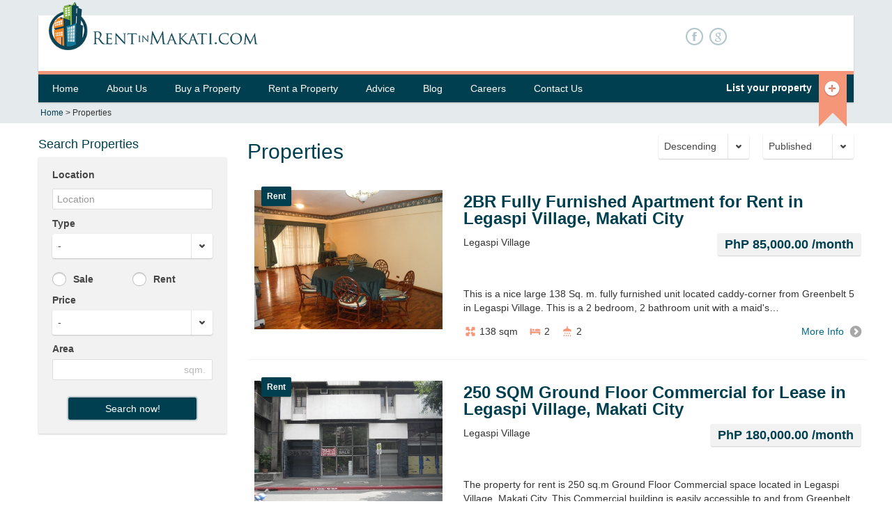

--- FILE ---
content_type: text/html
request_url: https://rentinmakati.com/search-properties/?type=apartment&for=rent&page=63&location=2492
body_size: 9435
content:
<!DOCTYPE html>
<!--[if IE 7]>
<html class="ie ie7" lang="en-US">
<![endif]-->
<!--[if IE 8]>
<html class="ie ie8" lang="en-US">
<![endif]-->
<!--[if !(IE 7) | !(IE 8)  ]><!-->

<html lang="en-US">
<!--<![endif]-->
<head>
    <meta charset="UTF-8">
    <meta name="viewport" content="width=device-width, initial-scale=1.0">
    <link rel="shortcut icon" href="https://rentinmakati.com/assets/img/favicon.ico" type="image/ico">

    <!--[if lt IE 9]>
    <script src="http://rentinmakati.com/assets/js/html5.js" type="text/javascript"></script>
    <![endif]-->
    
    <!-- Page Title 2-->
    <title>Makati Residential & Commercial Properties | RentInMakati.com</title>
    <meta name='robots' content="index,follow"/>
    <meta name="keywords" content="rent in makati, makati real estate, residential properties for rent, commercial properties for rent, makati apartments, makati condos, makati houses, makati office rentals" />
    <meta name="description" content="RentInMakati.com is the place to go when looking for Makati residential & commercial properties. We offer listings for condos, apartments, & office spaces." />
   
        <link rel='stylesheet' id='font-css' href="https://fonts.googleapis.com/css?family=Open+Sans%3A400%2C700%2C300&#038;subset=latin%2Clatin-ext&#038;ver=3.6" type='text/css' media='all' />
    <link rel='stylesheet' id='revolution-fullwidth' href="https://rentinmakati.com/assets/libraries/rs-plugin/css/fullwidth.css" type='text/css' media='all' />
    <link rel='stylesheet' id='revolution-settings' href="https://rentinmakati.com/assets/libraries/rs-plugin/css/settings.css" type='text/css' media='all' />
    <link rel='stylesheet' id='bootstrap-css' href="https://rentinmakati.com/assets/libraries/bootstrap/css/bootstrap.min.css" type='text/css' media='all' />
    <link rel='stylesheet' id='bootstrap-responsive-css' href="https://rentinmakati.com/assets/libraries/bootstrap/css/bootstrap-responsive.min.css" type='text/css' media='all' />
	<script>
	  (function(i,s,o,g,r,a,m){i['GoogleAnalyticsObject']=r;i[r]=i[r]||function(){
	  (i[r].q=i[r].q||[]).push(arguments)},i[r].l=1*new Date();a=s.createElement(o),
	  m=s.getElementsByTagName(o)[0];a.async=1;a.src=g;m.parentNode.insertBefore(a,m)
	  })(window,document,'script','//www.google-analytics.com/analytics.js','ga');
	
	  ga('create', 'UA-8749295-3', 'rentinmakati.com');
	  ga('send', 'pageview');
	</script>
	<meta name="google-site-verification" content="O_NVpqZTsMNShJQGZu-vd7VjCd640TAATCeSMVhoSdM" />

    <link rel='stylesheet' id='pictopro-normal-css' href="https://rentinmakati.com/assets/icons/pictopro-normal/style.css" type='text/css' media='all' />
    <link rel='stylesheet' id='justvector-web-font-css' href="https://rentinmakati.com/assets/icons/justvector-web-font/stylesheet.css" type='text/css' media='all' />
    <link rel='stylesheet' id='chosen-css' href="https://rentinmakati.com/assets/libraries/chosen/chosen.css" type='text/css' media='all' />
    <link rel='stylesheet' id='aviators-css' href="https://rentinmakati.com/assets/css/jquery.bxslider.css" type='text/css' media='all' />
    <link rel='stylesheet' id='properta-css' href="https://rentinmakati.com/assets/css/properta.css" type='text/css' media='all' />
    <link rel='stylesheet' id='custom-css' href="https://rentinmakati.com/assets/css/custom.css" type='text/css' media='all' />

    <script type='text/javascript' src="https://code.jquery.com/jquery-1.7.2.min.js"></script>
    <script type='text/javascript' src="https://rentinmakati.com/assets/js/aviators-settings.js"></script>
    <script type='text/javascript' src="https://rentinmakati.com/assets/libraries/chosen/chosen.jquery.min.js"></script>
    <script type='text/javascript' src="https://rentinmakati.com/assets/libraries/rs-plugin/js/jquery.themepunch.revolution.min.js"></script>
    <script type='text/javascript' src="https://rentinmakati.com/assets/libraries/rs-plugin/js/jquery.themepunch.plugins.min.js"></script>
    <script type='text/javascript' src="https://rentinmakati.com/assets/js/vendor/typeahead.bundle.js"></script> 
    
    <meta name="google-translate-customization" content="6940367229e4b406-9c84c7326fe3c931-g7df18c5fe5a695a0-23">
   
	<link rel='stylesheet' id='' href="https://rentinmakati.com/assets/css/style.css" type='text/css' media='all' />
</head>
<body class="inner page page-template">

	<noscript>
	<div style="display:inline;">
	<img height="1" width="1" style="border-style:none;" alt="" src="//www.googleadservices.com/pagead/conversion/984557975/?value=0&amp;label=MsUsCKGu-wYQl9O81QM&amp;guid=ON&amp;script=0"/>
	</div>
	</noscript>

<div class="top">
    <div class="container">
        <div class="top-inner inverted">
            <div class="header clearfix">
                <div class="branding pull-left">
                    <div class="logo">
                        <a href="https://rentinmakati.com/" title="Home">
                            <img src="https://rentinmakati.com/assets/img/rentinmakati.png" alt="Home">
                        </a>
                    </div>
                    <!-- /.logo -->                    
                </div>
                <div class="contact-top">                
                    <ul class="menu nav">
                    	
                    		<li class="first leaf facebook">
	                            <a href="https://www.facebook.com/pages/RentInMakaticom/140622669298034" class="facebook"><i>F</i></a>

	                        </li>
                    	
                    		<li class=" leaf google-plus">
	                            <a href="https://plus.google.com/115413999793630486620/about" class="google"><i>g</i></a>

	                        </li>
                    	                        
                    </ul>
                </div>
                <div class="user-area pull-right">
                    <div id="google_translate_element"></div>
                    <script type="text/javascript">
						function googleTranslateElementInit() {

						  new google.translate.TranslateElement({pageLanguage: 'en', layout: google.translate.TranslateElement.InlineLayout.SIMPLE}, 'google_translate_element');

						}

					</script>
					<script type="text/javascript" src="//translate.google.com/translate_a/element.js?cb=googleTranslateElementInit"></script>
                </div>

                <!-- /.user-area -->
            </div>
            <!-- /.header -->
            <div class="clearfix subheader">
            	<div class="pull-left">
	            	<div id="subheader-phone">
				       <!-- <p>Call us today <strong>+63-997-539-6318</strong></p>
-->&nbsp;
	                </div>
                </div>
            	
            	<div class="pull-right">
            		<div id="fb-recommend">
				        <!--<iframe src="http://www.facebook.com/plugins/like.php?href=http%3A%2F%2Fwww.facebook.com%2Fpages%2FRentInMakaticom%2F140622669298034&amp;layout=button_count&amp;show_faces=false&amp;width=260&amp;action=recommend&amp;colorscheme=light&amp;height=80" scrolling="no" frameborder="0" style="border:none; overflow:hidden; width:260px; height:80px;" allowTransparency="true"></iframe>-->
	                </div>
            		
                </div>
            </div>
            
<div class="navigation navbar clearfix">
    <div class="pull-left">
        <button type="button" class="btn btn-navbar" data-toggle="collapse" data-target=".nav-collapse">
            <span class="icon-bar"></span>
            <span class="icon-bar"></span>
            <span class="icon-bar"></span>
        </button>
        <div class="nav-collapse collapse">
            	<ul id="menu-main" class="nav"><li id="menu-item-4" class="menu-item menu-item-type-custom menu-item-object-custom menu-item-4"><a href="/">Home</a></li>
<li id="menu-item-5" class="menu-item menu-item-type-custom menu-item-object-custom menu-item-5"><a href="/about/">About Us</a></li>
<li id="menu-item-6" class="menu-item menu-item-type-custom menu-item-object-custom menu-item-has-children menu-item-6"><a href="/buy/">Buy a Property</a>
<ul  class="sub-menu">
	<li id="menu-item-8" class="menu-item menu-item-type-custom menu-item-object-custom menu-item-8"><a href="/buy_house/">House</a></li>
	<li id="menu-item-7" class="menu-item menu-item-type-custom menu-item-object-custom menu-item-7"><a href="/buy_apartment/">Apartment</a></li>
	<li id="menu-item-10" class="menu-item menu-item-type-custom menu-item-object-custom menu-item-10"><a href="/buy_office_space/">Office Space</a></li>
	<li id="menu-item-356" class="menu-item menu-item-type-custom menu-item-object-custom menu-item-356"><a href="/buy_commercial_space_retail/">Commercial Space</a></li>
</ul>
</li>
<li id="menu-item-11" class="menu-item menu-item-type-custom menu-item-object-custom menu-item-has-children menu-item-11"><a href="/rent/">Rent a Property</a>
<ul  class="sub-menu">
	<li id="menu-item-17" class="menu-item menu-item-type-custom menu-item-object-custom menu-item-17"><a href="/rent_house/">House</a></li>
	<li id="menu-item-18" class="menu-item menu-item-type-custom menu-item-object-custom menu-item-18"><a href="/rent_apartment/">Apartment</a></li>
	<li id="menu-item-20" class="menu-item menu-item-type-custom menu-item-object-custom menu-item-20"><a href="/rent_office_space/">Office Space</a></li>
	<li id="menu-item-357" class="menu-item menu-item-type-custom menu-item-object-custom menu-item-357"><a href="/rent_commercial_space_retail/">Commercial Spaces</a></li>
</ul>
</li>
<li id="menu-item-12" class="menu-item menu-item-type-custom menu-item-object-custom menu-item-12"><a href="/advice/">Advice</a></li>
<li id="menu-item-14" class="menu-item menu-item-type-custom menu-item-object-custom menu-item-14"><a href="/information/">Blog</a></li>
<li id="menu-item-15" class="menu-item menu-item-type-custom menu-item-object-custom menu-item-has-children menu-item-15"><a href="/careers/">Careers</a>
<ul  class="sub-menu">
	<li id="menu-item-21" class="menu-item menu-item-type-custom menu-item-object-custom menu-item-21"><a href="/apply-to-broker/">Apply to Broker</a></li>
	<li id="menu-item-22" class="menu-item menu-item-type-custom menu-item-object-custom menu-item-22"><a href="/business-development/">Business Development</a></li>
</ul>
</li>
<li id="menu-item-16" class="menu-item menu-item-type-custom menu-item-object-custom menu-item-has-children menu-item-16"><a href="/contact/">Contact Us</a>
<ul  class="sub-menu">
	<li id="menu-item-25" class="menu-item menu-item-type-custom menu-item-object-custom menu-item-25"><a href="/advertise/">Advertise with Us</a></li>
	<li id="menu-item-351" class="menu-item menu-item-type-custom menu-item-object-custom menu-item-351"><a href="/frustrated/">Frustrated?</a></li>
</ul>
</li>
</ul>            	
        </div>
    </div>
    <div class="pull-right">
        <div class="list-property">
            <a href="https://rentinmakati.com/property_managers/">List your property<div class="ribbon"><span class="icon icon-normal-circle-plus"></span></div>       </a>

        </div>

        <!-- /.list-property -->

    </div>

    <!-- /.pull-right -->



</div>




<div class="breadcrumb pull-left">


    <a title="back to homepage" href="https://rentinmakati.com/" class="home">Home</a> 
	
     

     &gt; Properties
</div>




<!-- /.breadcrumb -->

</div>

</div>

</div>



<div id="content" class="clearfix">

<div class="container">
<div class="row">

<div class="sidebar span3">
    <h2>Search Properties</h2>

	<div class="property-filter widget">
	    <div class="content">
	        			<form id="property-filter-form" method="get" action="https://rentinmakati.com/search-properties/">
	            <div class="location control-group">
	                <label class="control-label">
	                    Location
	                </label>
	
	                <div class="controls sidebar-wrap">
	                    <div class="sidebar-prefetch location">
                            <input type="text" value="" style="position: relative; z-index:1" placeholder="Location" class="typeahead">
		                    <input type="hidden" name="location" class="hidden location_id disableChosen" value="" />
                        </div>
	                </div>
	                <!-- /.controls -->
	            </div>
	            <!-- /.control-group -->
	
	            <div class="type control-group">
	                <label class="control-label">
	                    Type
	                </label>
	
	                <div class="controls">
	                    <select name="type">
	                        <option value="">-</option>
	                        <option  value="house">House</option>
	                        <option  value="apartment">Apartment</option>
							<option  value="commercial_space_retail">Commercial Space</option>
							<option  value="office">Office Space</option>
	                    </select>
	                </div>
	                <!-- /.controls -->
	            </div>
	            <!-- /.control-group -->
	
	
	            <div class="rent control-group">
	                <div class="controls">
	                    <label class="radio">
	                        <input name="for"  type="radio" value="buy"> Sale
	                    </label>
	                </div>
	                <!-- /.controls -->
	            </div>
	            <!-- /.control-group -->
	
	            <div class="sale control-group">
	                <div class="controls">
	                    <label class="radio">
	                    	<input name="for"  type="radio" value="rent"> Rent	                        
	                    </label>
	                </div>
	                <!-- /.controls -->
	            </div>
	            <!-- /.control-group -->
	
	            <div class="price control-group">
	                <label class="control-label">
	                    Price
	                </label>
	
	                <div class="controls">
	                    <select name="max_price">
	                        <option value="">-</option>
	                        <option  value="25000">below 25,000</option>
                            <option  value="50000">25,000-50,000</option>
                            <option  value="100000">50,000-100,000</option>
                            <option  value="200000">100,000-200,000</option>
                            <option  value="300000">200,000-300,000</option>
                            <option  value="400000">300,000-400,000</option>
                            <option  value="500000">400,000-500,000</option>
                            <option  value="1000000">500,000-1,000,000</option>
                            <option  value="5000000">1,000,000-5,000,000</option>
                            <option  value="10000000">5,000,000-10,000,000</option>
                            <option  value="20000000">10,000,000-20,000,000</option>
                            <option  value="50000000">20,000,000-50,000,000</option>
                            <option  value="100000000">50,000,000-100,000,000</option>
                            <option  value="200000000">100,000,000-200,000,000</option>
                            <option  value="999999999">above 200,000,000</option>
	                    </select>
	                </div>
	                <!-- /.controls -->
	            </div>
	            <!-- /.control-group -->
		
	            <div class="area-from control-group">
	                <label class="control-label">
	                    Area
	                </label>
	
	                <div class="controls">
	                    <input type="text" value="" name="area" />
	                    <span class="measure-type">sqm.</span>
	                </div>
	                <!-- /.controls -->
	            </div>
	            <!-- /.control-group -->
		           
	            <div class="form-actions">
	                <button class="btn btn-primary btn-large">Search now!</button>
	            </div>
	            <!-- /.form-actions -->
	        </form>
	        
<script> 
    	var myLocations = [{"id":"198","name":"Alabang City"},{"id":"268","name":"Alabang Hills, Alabang City"},{"id":"267","name":"Ayala Alabang, Alabang City"},{"id":"270","name":"Filinvest Corporate City, Alabang City"},{"id":"272","name":"Hillsborough, Alabang City"},{"id":"269","name":"Madrigal Business Park, Alabang City"},{"id":"271","name":"Northgate Cyber Zone, Alabang City"},{"id":"290","name":"las pinas"},{"id":"192","name":"Makati City"},{"id":"225","name":"Ayala Center, Makati City"},{"id":"286","name":"Bangkal, Makati City"},{"id":"237","name":"Bel- Air Village, Makati City"},{"id":"245","name":"Buendia Avenue, Makati City"},{"id":"229","name":"Century City, Makati City"},{"id":"226","name":"Circuit Makati, Makati City"},{"id":"236","name":"Dasmarinas Village, Makati City"},{"id":"242","name":"Ecology Village, Makati City"},{"id":"231","name":"Ecoville, Makati City"},{"id":"233","name":"Forbes Park, Makati City"},{"id":"244","name":"J.P. Rizal, Makati City"},{"id":"224","name":"Legaspi Village, Makati City"},{"id":"232","name":"Magallanes, Makati City"},{"id":"243","name":"Palm Village, Makati City"},{"id":"230","name":"Pio del Pilar, Makati City"},{"id":"227","name":"Poblacion, Makati City"},{"id":"234","name":"Polo Townhouses, Makati City"},{"id":"228","name":"Rockwell Center, Makati City"},{"id":"223","name":"Salcedo Village, Makati City"},{"id":"235","name":"San Antonio Village, Makati City"},{"id":"238","name":"San Lorenzo Village, Makati City"},{"id":"240","name":"San Miguel Village, Makati City"},{"id":"241","name":"Santiago Village, Makati City"},{"id":"239","name":"Urdaneta Village, Makati City"},{"id":"200","name":"Mandaluyong City"},{"id":"274","name":"Pioneer, Mandaluyong City"},{"id":"275","name":"Wack Wack, Mandaluyong City"},{"id":"201","name":"Manila"},{"id":"278","name":"Binondo, Manila"},{"id":"277","name":"Ermita, Manila"},{"id":"276","name":"Malate, Manila"},{"id":"197","name":"Paranaque City"},{"id":"264","name":"Better Living Subdivision, Paranaque City"},{"id":"263","name":"BF Homes, Paranaque City"},{"id":"266","name":"Bicutan, Paranaque City"},{"id":"262","name":"Merville, Paranaque City"},{"id":"265","name":"Sucat, Paranaque City"},{"id":"195","name":"Pasay City"},{"id":"256","name":"Aseana City, Pasay City"},{"id":"257","name":"Mall of Asia, Pasay City"},{"id":"194","name":"Pasig City"},{"id":"289","name":"Ortigas Center, Pasig City"},{"id":"193","name":"Quezon City"},{"id":"255","name":"Acropolis, Quezon City"},{"id":"248","name":"Araneta, Quezon City"},{"id":"252","name":"Corinthian Gardens, Quezon City"},{"id":"253","name":"Corinthian Hills, Quezon City"},{"id":"249","name":"Cubao, Quezon City"},{"id":"246","name":"Eastwood City, Quezon City"},{"id":"250","name":"Green Meadows, Quezon City"},{"id":"247","name":"UP Ayala, Quezon City"},{"id":"251","name":"Valle Verde, Quezon City"},{"id":"254","name":"White Plains, Quezon City"},{"id":"199","name":"San Juan City"},{"id":"273","name":"Greenhills, San Juan City"},{"id":"196","name":"Taguig City"},{"id":"259","name":"Acacia Estates, Taguig City"},{"id":"261","name":"Bonifacio Global City, Taguig City"},{"id":"258","name":"FTI, Taguig City"},{"id":"260","name":"McKinley Hill, Taguig City"}]; 
		var $jj = jQuery.noConflict();
 
		var substringMatcher = function(strs) {
      	  return function findMatches(q, cb) {
      	    var matches, substringRegex;        	 
      	    matches = [];        	 
      	    substrRegex = new RegExp(q, 'i');
      	 
      	    $jj.each(strs, function(i, str) { 
      	      if (substrRegex.test(str.name)) {
      	        matches.push({ value: str.name });
      	      }
      	    });
      	 
      	    cb(matches);
      	  };
      	};
		
		var typeaheadObj = $jj('.sidebar-prefetch .typeahead').typeahead({
      	  hint: true,
      	  highlight: true,
      	  minLength: 1
      	},
      	{ 
      	  name: 'locations',
      	  displayKey: 'value',
      	  source: substringMatcher(myLocations)
      	});
	   	 
		$jj(function($jj){ 
        	$jj('.sidebar-prefetch .typeahead').on('blur change', function(){        	
            	if(myLocations != null){  
	            	var locVal = $jj(this).val();
	        		var node = $jj.grep(myLocations, function(e){ return e.name == locVal; });
	        		        		
	        		if(node.length > 0 && node[0] != null){
	        			$jj('.sidebar-wrap .hidden.location_id').val(node[0].id); 
	        		} else {
	        			typeaheadObj.typeahead('val', '');
	            	}     		
            	} else { 
                	if(window.console){
						console.log('Location is empty!'); 
                	}
                }                
            });
        });  
 
		 
    </script>	        	    </div>
	    <!-- /.content -->
	</div><!-- /.property-filter -->    

<div>
<!-- /.content -->

</div></div>
<!-- /#sidebar -->

<div id="main" class="span9 property-listing">

<h1 class="page-header">Properties</h1>

<div class="clearfix">
    <script type="text/javascript">
        jQuery(document).ready(function ($) {
            $('select[name=filter_sort_by]').change(function () {
                $('form.form-sort').submit();
            });

            $('select[name=filter_order]').change(function () {
                $('form.form-sort').submit();
            });


        });


    </script>

    <div class="properties-rows" style="padding-bottom:20px;">
        <div class="filter-wrapper">
            <div class="filter pull-right">
                <form method="get" id="sort-form" class="form-sort form-horizontal pull-right">
					<input type="hidden" name="page" value="76" />				
					
                    <div class="control-group pull-right">
                        <div class="controls">
                            <select class="onChangeSubmitForm" name="by" id="inputSortBy">
                                <option value="id">Published</option>
                                <option  value="price">Price</option>
                            </select>
                        </div>
                    </div>

                    <div class="control-group pull-right">
                        <div class="controls">
                            <select id="inputOrder" name="sort" class="chosen onChangeSubmitForm">
                                <option value="DESC">Descending</option>
                                <option  value="ASC">Ascending</option>
                            </select>
                        </div><!-- /.controls -->
                    </div><!-- /.control-group -->
                </form>
            <!-- /.filter -->
        	</div>
    	</div>
    <!-- /.properties-rows -->        
		<div style="clear:both;"></div>
	</div>


<div class="properties-rows">
	<div class="row">
        
		<div class="property span9">
		    <div class="row">
		        <div class="span3 prop-list-item-thumb">
		            <div class="image">
		                <div class="content">
		                    <a class="thumb-wrap" href="https://rentinmakati.com/rent_apartment/2br_in_legaspi_village-2987.html?page=76">
		                        <img width="270" height="203" src="http://media.rentinmakati.com/photos/2987/13633357050.jpg" class="thumbnail-image">
		                    </a>
		                </div>
		                <!-- /.content -->
		            </div>
		            <!-- /.image -->
		            <div class="rent-sale">Rent</div>
		        </div>
		
		        <div class="body span6">
		            <div class="title-price row">
		                <div class="title span6">
		                    <h2><a href="https://rentinmakati.com/rent_apartment/2br_in_legaspi_village-2987.html?page=76">2BR Fully Furnished Apartment for Rent in Legaspi Village, Makati City</a></h2>
		                </div>
		                <!-- /.title -->
		
		                <div class="price"> 
		                    	                                PhP 85,000.00																			<span class='rate'>/month</span>
										
										                </div>
		                <!-- /.price -->
		                
		                <div class="location">Legaspi Village</div>
		            	<!-- /.location -->
		            </div>
		            <!-- /.title -->
				
		            <div class="body">
		                This is a nice large 138 Sq. m. fully furnished unit located caddy-corner from Greenbelt 5 in Legaspi Village. This is a 2 bedroom, 2 bathroom unit with a maid's&hellip;		            </div>
		            <!-- /.body -->
		
		            <div class="property-info clearfix">
		            			                <div class="area">
		                    <i class="icon icon-normal-cursor-scale-up"></i>
		                     138 sqm		                </div>
		                <!-- /.area -->
		                		
												<div class="bedrooms">
							<i class="icon icon-normal-bed"></i> 2						</div>
						<!-- /.bedrooms -->
								
		                						<div class="bathrooms">
							<i class="icon icon-normal-shower"></i> 2						</div>
						<!-- /.bathrooms -->
										
		                <div class="more-info">
		                    <a href="https://rentinmakati.com/rent_apartment/2br_in_legaspi_village-2987.html">More Info<i class="icon icon-normal-right-arrow-circle"></i></a>
		                </div>
		            </div>
		            <!-- /.info -->
		        </div>
		        <!-- /.body -->
		    </div>
		    <!-- /.row -->
		</div>
		<!-- /.property -->
		
        
		<div class="property span9">
		    <div class="row">
		        <div class="span3 prop-list-item-thumb">
		            <div class="image">
		                <div class="content">
		                    <a class="thumb-wrap" href="https://rentinmakati.com/rent_commercial_space_retail/in_legaspi_village-2988.html?page=76">
		                        <img width="270" height="203" src="http://media.rentinmakati.com/photos/2988/13633373120.jpg" class="thumbnail-image">
		                    </a>
		                </div>
		                <!-- /.content -->
		            </div>
		            <!-- /.image -->
		            <div class="rent-sale">Rent</div>
		        </div>
		
		        <div class="body span6">
		            <div class="title-price row">
		                <div class="title span6">
		                    <h2><a href="https://rentinmakati.com/rent_commercial_space_retail/in_legaspi_village-2988.html?page=76">250 SQM Ground Floor Commercial for Lease in Legaspi Village, Makati City</a></h2>
		                </div>
		                <!-- /.title -->
		
		                <div class="price"> 
		                    	                                PhP 180,000.00																			<span class='rate'>/month</span>
										
										                </div>
		                <!-- /.price -->
		                
		                <div class="location">Legaspi Village</div>
		            	<!-- /.location -->
		            </div>
		            <!-- /.title -->
				
		            <div class="body">
		                The property for rent is 250 sq.m Ground Floor Commercial space located in Legaspi Village, Makati City. This Commercial building is easily accessible to and from Greenbelt Mall. This is&hellip;		            </div>
		            <!-- /.body -->
		
		            <div class="property-info clearfix">
		            			                <div class="area">
		                    <i class="icon icon-normal-cursor-scale-up"></i>
		                     250 sqm		                </div>
		                <!-- /.area -->
		                		
								
		                				
		                <div class="more-info">
		                    <a href="https://rentinmakati.com/rent_commercial_space_retail/in_legaspi_village-2988.html">More Info<i class="icon icon-normal-right-arrow-circle"></i></a>
		                </div>
		            </div>
		            <!-- /.info -->
		        </div>
		        <!-- /.body -->
		    </div>
		    <!-- /.row -->
		</div>
		<!-- /.property -->
		
        
		<div class="property span9">
		    <div class="row">
		        <div class="span3 prop-list-item-thumb">
		            <div class="image">
		                <div class="content">
		                    <a class="thumb-wrap" href="https://rentinmakati.com/buy_apartment/3br_in_greenhills-2989.html?page=76">
		                        <img width="270" height="203" src="http://media.rentinmakati.com/photos/2989/13637578890.jpg" class="thumbnail-image">
		                    </a>
		                </div>
		                <!-- /.content -->
		            </div>
		            <!-- /.image -->
		            <div class="rent-sale">Sale</div>
		        </div>
		
		        <div class="body span6">
		            <div class="title-price row">
		                <div class="title span6">
		                    <h2><a href="https://rentinmakati.com/buy_apartment/3br_in_greenhills-2989.html?page=76">3BR Semi Furnished Apartment for Sale in Greenhills, San Juan</a></h2>
		                </div>
		                <!-- /.title -->
		
		                <div class="price"> 
		                    	                                PhP 11,000,000.00										
										                </div>
		                <!-- /.price -->
		                
		                <div class="location">Greenhills</div>
		            	<!-- /.location -->
		            </div>
		            <!-- /.title -->
				
		            <div class="body">
		                The unit for sale is a 157 sq.m semi-furnished 3 bedrooms 4 full bathrooms 1 parking slot 13.75 sqm dirty laundry room and maids quarters which can be transformed into&hellip;		            </div>
		            <!-- /.body -->
		
		            <div class="property-info clearfix">
		            			                <div class="area">
		                    <i class="icon icon-normal-cursor-scale-up"></i>
		                     157 sqm		                </div>
		                <!-- /.area -->
		                		
												<div class="bedrooms">
							<i class="icon icon-normal-bed"></i> 4						</div>
						<!-- /.bedrooms -->
								
		                						<div class="bathrooms">
							<i class="icon icon-normal-shower"></i> 4						</div>
						<!-- /.bathrooms -->
										
		                <div class="more-info">
		                    <a href="https://rentinmakati.com/buy_apartment/3br_in_greenhills-2989.html">More Info<i class="icon icon-normal-right-arrow-circle"></i></a>
		                </div>
		            </div>
		            <!-- /.info -->
		        </div>
		        <!-- /.body -->
		    </div>
		    <!-- /.row -->
		</div>
		<!-- /.property -->
		
        
		<div class="property span9">
		    <div class="row">
		        <div class="span3 prop-list-item-thumb">
		            <div class="image">
		                <div class="content">
		                    <a class="thumb-wrap" href="https://rentinmakati.com/rent_house/4br_in_forbes_park-2992.html?page=76">
		                        <img width="270" height="203" src="http://media.rentinmakati.com/photos/2992/13637625070.jpg" class="thumbnail-image">
		                    </a>
		                </div>
		                <!-- /.content -->
		            </div>
		            <!-- /.image -->
		            <div class="rent-sale">Rent</div>
		        </div>
		
		        <div class="body span6">
		            <div class="title-price row">
		                <div class="title span6">
		                    <h2><a href="https://rentinmakati.com/rent_house/4br_in_forbes_park-2992.html?page=76">4BR Two Storey House For Rent in North Forbes, Makati City</a></h2>
		                </div>
		                <!-- /.title -->
		
		                <div class="price"> 
		                    	                                PhP 450,000.00																			<span class='rate'>/month</span>
										
										                </div>
		                <!-- /.price -->
		                
		                <div class="location">Forbes Park</div>
		            	<!-- /.location -->
		            </div>
		            <!-- /.title -->
				
		            <div class="body">
		                The property for rent is a two-storey house 4 bedroom and 4 bathroom with swimming pool.		            </div>
		            <!-- /.body -->
		
		            <div class="property-info clearfix">
		            			                <div class="area">
		                    <i class="icon icon-normal-cursor-scale-up"></i>
		                     650 sqm		                </div>
		                <!-- /.area -->
		                		
												<div class="bedrooms">
							<i class="icon icon-normal-bed"></i> 4						</div>
						<!-- /.bedrooms -->
								
		                						<div class="bathrooms">
							<i class="icon icon-normal-shower"></i> 4						</div>
						<!-- /.bathrooms -->
										
		                <div class="more-info">
		                    <a href="https://rentinmakati.com/rent_house/4br_in_forbes_park-2992.html">More Info<i class="icon icon-normal-right-arrow-circle"></i></a>
		                </div>
		            </div>
		            <!-- /.info -->
		        </div>
		        <!-- /.body -->
		    </div>
		    <!-- /.row -->
		</div>
		<!-- /.property -->
		
        
		<div class="property span9">
		    <div class="row">
		        <div class="span3 prop-list-item-thumb">
		            <div class="image">
		                <div class="content">
		                    <a class="thumb-wrap" href="https://rentinmakati.com/rent_apartment/1br_in_bonifacio_global_city-2993.html?page=76">
		                        <img width="270" height="203" src="http://media.rentinmakati.com/photos/2993/13637685390.jpg" class="thumbnail-image">
		                    </a>
		                </div>
		                <!-- /.content -->
		            </div>
		            <!-- /.image -->
		            <div class="rent-sale">Rent</div>
		        </div>
		
		        <div class="body span6">
		            <div class="title-price row">
		                <div class="title span6">
		                    <h2><a href="https://rentinmakati.com/rent_apartment/1br_in_bonifacio_global_city-2993.html?page=76">1BR Fully Furnished Apartment for Rent in Bonifacio Global City, Taguig</a></h2>
		                </div>
		                <!-- /.title -->
		
		                <div class="price"> 
		                    	                                PhP 60,000.00																			<span class='rate'>/month</span>
										
										                </div>
		                <!-- /.price -->
		                
		                <div class="location">Bonifacio Global City</div>
		            	<!-- /.location -->
		            </div>
		            <!-- /.title -->
				
		            <div class="body">
		                This property is located in Bonifacio Global City, the emerging business district of the future, assures unparalleled access to world-class health and educational institutions, and top financial and commercial centers,&hellip;		            </div>
		            <!-- /.body -->
		
		            <div class="property-info clearfix">
		            			                <div class="area">
		                    <i class="icon icon-normal-cursor-scale-up"></i>
		                     54 sqm		                </div>
		                <!-- /.area -->
		                		
												<div class="bedrooms">
							<i class="icon icon-normal-bed"></i> 1						</div>
						<!-- /.bedrooms -->
								
		                						<div class="bathrooms">
							<i class="icon icon-normal-shower"></i> 1						</div>
						<!-- /.bathrooms -->
										
		                <div class="more-info">
		                    <a href="https://rentinmakati.com/rent_apartment/1br_in_bonifacio_global_city-2993.html">More Info<i class="icon icon-normal-right-arrow-circle"></i></a>
		                </div>
		            </div>
		            <!-- /.info -->
		        </div>
		        <!-- /.body -->
		    </div>
		    <!-- /.row -->
		</div>
		<!-- /.property -->
		
        
		<div class="property span9">
		    <div class="row">
		        <div class="span3 prop-list-item-thumb">
		            <div class="image">
		                <div class="content">
		                    <a class="thumb-wrap" href="https://rentinmakati.com/rent_apartment/1br_in_bonifacio_global_city-2994.html?page=76">
		                        <img width="270" height="203" src="http://media.rentinmakati.com/photos/2994/13637689380.jpg" class="thumbnail-image">
		                    </a>
		                </div>
		                <!-- /.content -->
		            </div>
		            <!-- /.image -->
		            <div class="rent-sale">Rent</div>
		        </div>
		
		        <div class="body span6">
		            <div class="title-price row">
		                <div class="title span6">
		                    <h2><a href="https://rentinmakati.com/rent_apartment/1br_in_bonifacio_global_city-2994.html?page=76">1BR Fully Furnished Apartment for Rent in Bonifacio Global City, Taguig</a></h2>
		                </div>
		                <!-- /.title -->
		
		                <div class="price"> 
		                    	                                PhP 75,000.00																			<span class='rate'>/month</span>
										
										                </div>
		                <!-- /.price -->
		                
		                <div class="location">Bonifacio Global City</div>
		            	<!-- /.location -->
		            </div>
		            <!-- /.title -->
				
		            <div class="body">
		                This property is located in Bonifacio Global City, the emerging business district of the future, assures unparalleled access to world-class health and educational institutions, and top financial and commercial centers,&hellip;		            </div>
		            <!-- /.body -->
		
		            <div class="property-info clearfix">
		            			                <div class="area">
		                    <i class="icon icon-normal-cursor-scale-up"></i>
		                     52 sqm		                </div>
		                <!-- /.area -->
		                		
												<div class="bedrooms">
							<i class="icon icon-normal-bed"></i> 1						</div>
						<!-- /.bedrooms -->
								
		                						<div class="bathrooms">
							<i class="icon icon-normal-shower"></i> 1						</div>
						<!-- /.bathrooms -->
										
		                <div class="more-info">
		                    <a href="https://rentinmakati.com/rent_apartment/1br_in_bonifacio_global_city-2994.html">More Info<i class="icon icon-normal-right-arrow-circle"></i></a>
		                </div>
		            </div>
		            <!-- /.info -->
		        </div>
		        <!-- /.body -->
		    </div>
		    <!-- /.row -->
		</div>
		<!-- /.property -->
		
        
		<div class="property span9">
		    <div class="row">
		        <div class="span3 prop-list-item-thumb">
		            <div class="image">
		                <div class="content">
		                    <a class="thumb-wrap" href="https://rentinmakati.com/rent_apartment/1br_in_bonifacio_global_city-2995.html?page=76">
		                        <img width="270" height="203" src="http://media.rentinmakati.com/photos/2995/13637692710.jpg" class="thumbnail-image">
		                    </a>
		                </div>
		                <!-- /.content -->
		            </div>
		            <!-- /.image -->
		            <div class="rent-sale">Rent</div>
		        </div>
		
		        <div class="body span6">
		            <div class="title-price row">
		                <div class="title span6">
		                    <h2><a href="https://rentinmakati.com/rent_apartment/1br_in_bonifacio_global_city-2995.html?page=76">1BR Fully Furnished Apartment for Rent in Bonifacio Global City, Taguig</a></h2>
		                </div>
		                <!-- /.title -->
		
		                <div class="price"> 
		                    	                                PhP 60,000.00																			<span class='rate'>/month</span>
										
										                </div>
		                <!-- /.price -->
		                
		                <div class="location">Bonifacio Global City</div>
		            	<!-- /.location -->
		            </div>
		            <!-- /.title -->
				
		            <div class="body">
		                This property is located in Bonifacio Global City, the emerging business district of the future, assures unparalleled access to world-class health and educational institutions, and top financial and commercial centers,&hellip;		            </div>
		            <!-- /.body -->
		
		            <div class="property-info clearfix">
		            			                <div class="area">
		                    <i class="icon icon-normal-cursor-scale-up"></i>
		                     50 sqm		                </div>
		                <!-- /.area -->
		                		
												<div class="bedrooms">
							<i class="icon icon-normal-bed"></i> 1						</div>
						<!-- /.bedrooms -->
								
		                						<div class="bathrooms">
							<i class="icon icon-normal-shower"></i> 1						</div>
						<!-- /.bathrooms -->
										
		                <div class="more-info">
		                    <a href="https://rentinmakati.com/rent_apartment/1br_in_bonifacio_global_city-2995.html">More Info<i class="icon icon-normal-right-arrow-circle"></i></a>
		                </div>
		            </div>
		            <!-- /.info -->
		        </div>
		        <!-- /.body -->
		    </div>
		    <!-- /.row -->
		</div>
		<!-- /.property -->
		
        
		<div class="property span9">
		    <div class="row">
		        <div class="span3 prop-list-item-thumb">
		            <div class="image">
		                <div class="content">
		                    <a class="thumb-wrap" href="https://rentinmakati.com/rent_apartment/1br_in_bonifacio_global_city-2996.html?page=76">
		                        <img width="270" height="203" src="http://media.rentinmakati.com/photos/2996/13639307050.jpg" class="thumbnail-image">
		                    </a>
		                </div>
		                <!-- /.content -->
		            </div>
		            <!-- /.image -->
		            <div class="rent-sale">Rent</div>
		        </div>
		
		        <div class="body span6">
		            <div class="title-price row">
		                <div class="title span6">
		                    <h2><a href="https://rentinmakati.com/rent_apartment/1br_in_bonifacio_global_city-2996.html?page=76">1BR Fully Furnished Apartment for Rent in Bonifacio Global City, Taguig</a></h2>
		                </div>
		                <!-- /.title -->
		
		                <div class="price"> 
		                    	                                PhP 70,000.00																			<span class='rate'>/month</span>
										
										                </div>
		                <!-- /.price -->
		                
		                <div class="location">Bonifacio Global City</div>
		            	<!-- /.location -->
		            </div>
		            <!-- /.title -->
				
		            <div class="body">
		                This property is located in Bonifacio Global City, the emerging business district of the future, assures unparalleled access to world-class health and educational institutions, and top financial and commercial centers,&hellip;		            </div>
		            <!-- /.body -->
		
		            <div class="property-info clearfix">
		            			                <div class="area">
		                    <i class="icon icon-normal-cursor-scale-up"></i>
		                     59 sqm		                </div>
		                <!-- /.area -->
		                		
												<div class="bedrooms">
							<i class="icon icon-normal-bed"></i> 1						</div>
						<!-- /.bedrooms -->
								
		                						<div class="bathrooms">
							<i class="icon icon-normal-shower"></i> 1						</div>
						<!-- /.bathrooms -->
										
		                <div class="more-info">
		                    <a href="https://rentinmakati.com/rent_apartment/1br_in_bonifacio_global_city-2996.html">More Info<i class="icon icon-normal-right-arrow-circle"></i></a>
		                </div>
		            </div>
		            <!-- /.info -->
		        </div>
		        <!-- /.body -->
		    </div>
		    <!-- /.row -->
		</div>
		<!-- /.property -->
		
	
	</div>
	<!-- /.row -->
</div>
<!-- /.properties-grid -->

<div class="pagination pagination-centered">
    <ul class="unstyled">
        <li class='first-element'><a href='/search-properties?by=id&page=1&sort=asc'>First</a></li><li><a href='/search-properties?by=id&page=75&sort=asc'>Prev</a></li><li><a href='/search-properties?by=id&page=73&sort=asc'>73</a></li><li><a href='/search-properties?by=id&page=74&sort=asc'>74</a></li><li><a href='/search-properties?by=id&page=75&sort=asc'>75</a></li><li class='active'><a href='#'>76</a></li><li><a href='/search-properties?by=id&page=77&sort=asc'>77</a></li><li><a href='/search-properties?by=id&page=78&sort=asc'>78</a></li><li><a href='/search-properties?by=id&page=79&sort=asc'>79</a></li><li><a href='/search-properties?by=id&page=77&sort=asc'>Next</a></li><li class='last-element'><a href='/search-properties?by=id&page=113&sort=asc'>Last</a></li>    </ul>
</div>


</div>

<!-- /#main -->

</div>
<!-- /.row -->
</div>
<!-- /.container -->

</div>
<!-- /#content -->

	<div class="footer-links">
		<div class="container">
			<div class="footer-menu-item"><div class="footer-menu-header">Makati Condos and Apartments:</div><div class="menu-footer-menu-links-1-container"><ul id="menu-footer-menu-links-1" class="menu"><li id="menu-item-329" class="menu-item menu-item-type-custom menu-item-object-custom menu-item-329"><a href="/rent_apartment/salcedo_village.html">Salcedo Village</a></li>
<li id="menu-item-330" class="menu-item menu-item-type-custom menu-item-object-custom menu-item-330"><a href="/rent_apartment/legaspi_village.html">Legaspi Village</a></li>
<li id="menu-item-331" class="menu-item menu-item-type-custom menu-item-object-custom menu-item-331"><a href="/rent_apartment/rockwell.html">Rockwell</a></li>
<li id="menu-item-332" class="menu-item menu-item-type-custom menu-item-object-custom menu-item-332"><a href="/rent_apartment/san_antonio_village.html">San Antonio Village</a></li>
<li id="menu-item-333" class="menu-item menu-item-type-custom menu-item-object-custom menu-item-333"><a href="/rent_apartment/poblacion.html">Poblacion</a></li>
<li id="menu-item-334" class="menu-item menu-item-type-custom menu-item-object-custom menu-item-334"><a href="/rent_apartment/ecology_village.html">Ecology Village</a></li>
<li id="menu-item-335" class="menu-item menu-item-type-custom menu-item-object-custom menu-item-335"><a href="/rent_apartment/fort_bonifacio.html">Fort Bonifacio</a></li>
</ul></div></div><div class="footer-menu-item"><div class="footer-menu-header">Makati houses for Rent:</div><div class="menu-footer-menu-links-2-container"><ul id="menu-footer-menu-links-2" class="menu"><li id="menu-item-336" class="menu-item menu-item-type-custom menu-item-object-custom menu-item-336"><a href="/rent_house/bel_air.html">Bel Air</a></li>
<li id="menu-item-337" class="menu-item menu-item-type-custom menu-item-object-custom menu-item-337"><a href="/rent_house/dasmarinas_village.html">Dasmariñas Village</a></li>
<li id="menu-item-338" class="menu-item menu-item-type-custom menu-item-object-custom menu-item-338"><a href="/rent_house/urdaneta.html">Urdaneta</a></li>
<li id="menu-item-339" class="menu-item menu-item-type-custom menu-item-object-custom menu-item-339"><a href="/rent_house/forbes_park.html">Forbes Park</a></li>
<li id="menu-item-340" class="menu-item menu-item-type-custom menu-item-object-custom menu-item-340"><a href="/rent_house/san_lorenzo.html">San Lorenzo</a></li>
<li id="menu-item-341" class="menu-item menu-item-type-custom menu-item-object-custom menu-item-341"><a href="/rent_house/poblacion.html">Poblacion</a></li>
<li id="menu-item-342" class="menu-item menu-item-type-custom menu-item-object-custom menu-item-342"><a href="/rent_house/magallanes.html">Magallanes</a></li>
<li id="menu-item-343" class="menu-item menu-item-type-custom menu-item-object-custom menu-item-343"><a href="/rent_house/san_antonio_village.html">San Antonio Village</a></li>
<li id="menu-item-344" class="menu-item menu-item-type-custom menu-item-object-custom menu-item-344"><a href="/rent_house/san_miguel_village.html">San Miguel Village</a></li>
</ul></div></div><div class="footer-menu-item"><div class="footer-menu-header">Makati office spaces:</div><div class="menu-footer-menu-links-3-container"><ul id="menu-footer-menu-links-3" class="menu"><li id="menu-item-345" class="menu-item menu-item-type-custom menu-item-object-custom menu-item-345"><a href="/rent_office_space/salcedo_village.html">Salcedo Village</a></li>
<li id="menu-item-346" class="menu-item menu-item-type-custom menu-item-object-custom menu-item-346"><a href="/rent_office_space/legaspi_village.html">Legaspi Village</a></li>
<li id="menu-item-347" class="menu-item menu-item-type-custom menu-item-object-custom menu-item-347"><a href="/rent_office_space/rockwell.html">Rockwell</a></li>
<li id="menu-item-348" class="menu-item menu-item-type-custom menu-item-object-custom menu-item-348"><a href="/rent_office_space/san_antonio_village.html">San Antonio Village</a></li>
<li id="menu-item-349" class="menu-item menu-item-type-custom menu-item-object-custom menu-item-349"><a href="/rent_office_space/bel_air.html">Bel Air</a></li>
<li id="menu-item-350" class="menu-item menu-item-type-custom menu-item-object-custom menu-item-350"><a href="/rent_office_space/poblacion.html">Poblacion</a></li>
</ul></div></div>		</div>
	</div>

</div>
<!-- /#content -->
<div id="footer-wrapper">

<div id="footer-top">
<div id="footer-top-inner" class="container">
<div class="row">
<div class="span3">
    <div class="widget"><h2>About Us</h2>			<div class="textwidget"><p>RentInMakati.com is the premier destination for all of greater Makati's Real Estate needs. We strive to provide the best real estate service in Makati. Our goal is to provide the most accurate and informative property listings in Makati: Apartments, Condos, Houses, and Office Space. </p>
<p>We welcome everyone interested in Makati property and will do our best to earn your business as a lifelong customer.</p>
</div>
		</div></div>
<div class="span3">
    		<div id="mostrecentproperties_widget-2" class="widget properties">
			<h2>
				Most Recent Properties			</h2>
			<div class="content">
									<div class="property clearfix">
							<div class="image prop-list-item-thumb">
								<a href="https://rentinmakati.com/rent_apartment/1br_in_salcedo_village-3424.html"> <img width="570" height="425"
									src="http://media.rentinmakati.com/photos/3424/14574161970.jpg" class="thumbnail-image "
									alt="19" />
								</a>
								<div class="rent-sale">Rent</div>
							</div>
							<!-- /.image -->
	
							<div class="wrapper">
								<div class="title">
									<h3>
										<a href="https://rentinmakati.com/rent_apartment/1br_in_salcedo_village-3424.html"> 1 BR Fully Furnished For Rent in Salcedo Village </a>
									</h3>
								</div>
								<!-- /.title -->
	
								<div class="location">Salcedo Village</div>
								<!-- /.location -->
	
								<div class="price">
									PhP 40,000.00																			<div class='rate'>/month</div>
										
								</div>
								<!-- /.price -->
							</div>
							<!-- /.wrapper -->
						</div>
						<!-- /.property -->	
						
						<div class="property-info clearfix">
							<div class="area">
								<i class="icon icon-normal-cursor-scale-up"></i>
								 40 sqft							</div>
							<!-- /.area -->
	
							<div class="bedrooms">
								<i class="icon icon-normal-bed"></i> 1							</div>
							<!-- /.bedrooms -->
						</div>
						<!-- /.info -->
								<div class="property clearfix">
							<div class="image prop-list-item-thumb">
								<a href="https://rentinmakati.com/rent_apartment/2br_in_salcedo_village-3423.html"> <img width="570" height="425"
									src="http://media.rentinmakati.com/photos/3423/14574153660.jpg" class="thumbnail-image "
									alt="19" />
								</a>
								<div class="rent-sale">Rent</div>
							</div>
							<!-- /.image -->
	
							<div class="wrapper">
								<div class="title">
									<h3>
										<a href="https://rentinmakati.com/rent_apartment/2br_in_salcedo_village-3423.html"> 2 Bedroom Fully Furnished For Rent in Salcedo Village  Makati </a>
									</h3>
								</div>
								<!-- /.title -->
	
								<div class="location">Salcedo Village</div>
								<!-- /.location -->
	
								<div class="price">
									PhP 75,000.00																			<div class='rate'>/month</div>
										
								</div>
								<!-- /.price -->
							</div>
							<!-- /.wrapper -->
						</div>
						<!-- /.property -->	
						
						<div class="property-info clearfix">
							<div class="area">
								<i class="icon icon-normal-cursor-scale-up"></i>
								 130 sqft							</div>
							<!-- /.area -->
	
							<div class="bedrooms">
								<i class="icon icon-normal-bed"></i> 2							</div>
							<!-- /.bedrooms -->
						</div>
						<!-- /.info -->
								<div class="property clearfix">
							<div class="image prop-list-item-thumb">
								<a href="https://rentinmakati.com/rent_apartment/1br_in_salcedo_village-3422.html"> <img width="570" height="425"
									src="http://media.rentinmakati.com/photos/3422/14574148550.jpg" class="thumbnail-image "
									alt="19" />
								</a>
								<div class="rent-sale">Rent</div>
							</div>
							<!-- /.image -->
	
							<div class="wrapper">
								<div class="title">
									<h3>
										<a href="https://rentinmakati.com/rent_apartment/1br_in_salcedo_village-3422.html"> 1 BR Fully Furnished For Rent in Salcedo Village </a>
									</h3>
								</div>
								<!-- /.title -->
	
								<div class="location">Salcedo Village</div>
								<!-- /.location -->
	
								<div class="price">
									PhP 38,000.00																			<div class='rate'>/month</div>
										
								</div>
								<!-- /.price -->
							</div>
							<!-- /.wrapper -->
						</div>
						<!-- /.property -->	
						
						<div class="property-info clearfix">
							<div class="area">
								<i class="icon icon-normal-cursor-scale-up"></i>
								 45 sqft							</div>
							<!-- /.area -->
	
							<div class="bedrooms">
								<i class="icon icon-normal-bed"></i> 1							</div>
							<!-- /.bedrooms -->
						</div>
						<!-- /.info -->
						</div>
		</div>
</div>
<div class="span3">
    <div class="widget"><h2>Helpful Links</h2><div class="menu-helpful-links-container"><ul id="menu-helpful-links" class="menu"><li id="menu-item-51" class="menu-item menu-item-type-custom menu-item-object-custom menu-item-51"><a href="/about/">About Us</a></li>
<li id="menu-item-52" class="menu-item menu-item-type-custom menu-item-object-custom menu-item-has-children menu-item-52"><a href="/buy/">Buy a Property</a>
<ul  class="sub-menu">
	<li id="menu-item-58" class="menu-item menu-item-type-custom menu-item-object-custom menu-item-58"><a href="/buy_house/">Buy House</a></li>
	<li id="menu-item-59" class="menu-item menu-item-type-custom menu-item-object-custom menu-item-59"><a href="/buy_apartment/">Buy Apartment</a></li>
	<li id="menu-item-61" class="menu-item menu-item-type-custom menu-item-object-custom menu-item-61"><a href="/buy_office_space/">Buy Office Space</a></li>
</ul>
</li>
<li id="menu-item-53" class="menu-item menu-item-type-custom menu-item-object-custom menu-item-has-children menu-item-53"><a href="/rent/">Rent a Property</a>
<ul  class="sub-menu">
	<li id="menu-item-62" class="menu-item menu-item-type-custom menu-item-object-custom menu-item-62"><a href="/rent_house/">Rent House</a></li>
	<li id="menu-item-63" class="menu-item menu-item-type-custom menu-item-object-custom menu-item-63"><a href="/rent_apartment/">Rent Apartment</a></li>
	<li id="menu-item-65" class="menu-item menu-item-type-custom menu-item-object-custom menu-item-65"><a href="/rent_office_space/">Rent Office Space</a></li>
</ul>
</li>
<li id="menu-item-54" class="menu-item menu-item-type-custom menu-item-object-custom menu-item-54"><a href="/advice/">Advice</a></li>
<li id="menu-item-55" class="menu-item menu-item-type-custom menu-item-object-custom menu-item-55"><a href="/information/">Blog</a></li>
<li id="menu-item-56" class="menu-item menu-item-type-custom menu-item-object-custom menu-item-has-children menu-item-56"><a href="/careers/">Careers</a>
<ul  class="sub-menu">
	<li id="menu-item-66" class="menu-item menu-item-type-custom menu-item-object-custom menu-item-66"><a href="/apply-to-broker/">Apply to Broker</a></li>
	<li id="menu-item-67" class="menu-item menu-item-type-custom menu-item-object-custom menu-item-67"><a href="/business-development/">Business Development</a></li>
</ul>
</li>
<li id="menu-item-57" class="menu-item menu-item-type-custom menu-item-object-custom menu-item-57"><a href="/contact/">Contact Us</a></li>
<li id="menu-item-68" class="menu-item menu-item-type-custom menu-item-object-custom menu-item-68"><a href="/advertise/">Advertise</a></li>
</ul></div></div></div>
<div class="span3">
    		<div id="mostrecentproperties_widget-2" class="widget properties">
			<h2>
				Featured Properties			</h2>
			<div class="content">
									<div class="property clearfix">
							<div class="image prop-list-item-thumb">
								<a href="https://rentinmakati.com/buy_apartment/1br_in_eastwood_city-3398.html"> <img width="570" height="425"
									src="http://media.rentinmakati.com/photos/3398/14540406900.jpg" class="thumbnail-image "
									alt="19" />
								</a>
								<div class="rent-sale">Sale</div>
							</div>
							<!-- /.image -->
	
							<div class="wrapper">
								<div class="title">
									<h3>
										<a href="https://rentinmakati.com/buy_apartment/1br_in_eastwood_city-3398.html"> 1BR Fully Furnished Loft Type for SALE at Le Grand </a>
									</h3>
								</div>
								<!-- /.title -->
	
								<div class="location">Eastwood City</div>
								<!-- /.location -->
	
								<div class="price">
									PhP 8,250,000.00										
								</div>
								<!-- /.price -->
							</div>
							<!-- /.wrapper -->
						</div>
						<!-- /.property -->	
						
						<div class="property-info clearfix">
							<div class="area">
								<i class="icon icon-normal-cursor-scale-up"></i>
								 56 sqft							</div>
							<!-- /.area -->
	
							<div class="bedrooms">
								<i class="icon icon-normal-bed"></i> 1							</div>
							<!-- /.bedrooms -->
						</div>
						<!-- /.info -->
								<div class="property clearfix">
							<div class="image prop-list-item-thumb">
								<a href="https://rentinmakati.com/buy_apartment/in_legaspi_village-3396.html"> <img width="570" height="425"
									src="http://media.rentinmakati.com/photos/3396/14540516521.jpg" class="thumbnail-image "
									alt="19" />
								</a>
								<div class="rent-sale">Sale</div>
							</div>
							<!-- /.image -->
	
							<div class="wrapper">
								<div class="title">
									<h3>
										<a href="https://rentinmakati.com/buy_apartment/in_legaspi_village-3396.html"> Comfy Studio For SALE at Perla Mansion </a>
									</h3>
								</div>
								<!-- /.title -->
	
								<div class="location">Legaspi Village</div>
								<!-- /.location -->
	
								<div class="price">
									PhP 5,000,000.00										
								</div>
								<!-- /.price -->
							</div>
							<!-- /.wrapper -->
						</div>
						<!-- /.property -->	
						
						<div class="property-info clearfix">
							<div class="area">
								<i class="icon icon-normal-cursor-scale-up"></i>
								 34 sqft							</div>
							<!-- /.area -->
	
							<div class="bedrooms">
								<i class="icon icon-normal-bed"></i> 0							</div>
							<!-- /.bedrooms -->
						</div>
						<!-- /.info -->
								<div class="property clearfix">
							<div class="image prop-list-item-thumb">
								<a href="https://rentinmakati.com/rent_house/4br_in_dasmarinas_village-3371.html"> <img width="570" height="425"
									src="http://media.rentinmakati.com/photos/3371/13996272770.jpg" class="thumbnail-image "
									alt="19" />
								</a>
								<div class="rent-sale">Rent</div>
							</div>
							<!-- /.image -->
	
							<div class="wrapper">
								<div class="title">
									<h3>
										<a href="https://rentinmakati.com/rent_house/4br_in_dasmarinas_village-3371.html"> 4BR House with Den, Pool and Garden for Rent in Dasmarinas Village, Makati City </a>
									</h3>
								</div>
								<!-- /.title -->
	
								<div class="location">Dasmarinas Village</div>
								<!-- /.location -->
	
								<div class="price">
									PhP 450,000.00																			<div class='rate'>/month</div>
										
								</div>
								<!-- /.price -->
							</div>
							<!-- /.wrapper -->
						</div>
						<!-- /.property -->	
						
						<div class="property-info clearfix">
							<div class="area">
								<i class="icon icon-normal-cursor-scale-up"></i>
								 1300 sqft							</div>
							<!-- /.area -->
	
							<div class="bedrooms">
								<i class="icon icon-normal-bed"></i> 4							</div>
							<!-- /.bedrooms -->
						</div>
						<!-- /.info -->
						</div>
		</div>
</div>
<div xmlns:v="http://rdf.data-vocabulary.org/#" style="display: none;">

<span typeof="v:Breadcrumb">
<a rel="v:url" property="v:title" href="https://rentinmakati.com/rent_office_space/">Office Space</a>
</span>

<span typeof="v:Breadcrumb">
<a rel="v:url" property="v:title" href="https://rentinmakati.com/rent_apartmentcondo/">Condominium</a>
</span>

<span typeof="v:Breadcrumb">
<a rel="v:url" property="v:title" href="https://rentinmakati.com/contact/">Contact Us</a>
</span>

</div>
</div>
<!-- /.row -->
</div>
<!-- /#footer-top-inner -->
</div>
<!-- /#footer-top -->

<div class="footer-bottom">
    <div id="footer" class="footer container">
        <div id="footer-inner">
            <div class="row">
                <div class="span5">
                	<div class="widget widget-text">			<div class="textwidget">All content &copy; copyright 2014 RentInMakati.com. All rights reserved.</div>
		</div>                </div>
                <!-- /.copyright -->

                <div class="span3">
					<div class="widget widget-text">
						<div class="textwidget">
							Design & SEO By <a href="http://www.truelogic.com.ph" class="underlined" rel="nofollow">TrueLogic.com.ph</a>
						</div>
					</div>
				</div>
				<div class="span4">
                	<div class="widget widget-nav_menu"><div class="menu-footer-menu-container"><ul id="menu-footer-menu" class="menu"><li id="menu-item-30" class="menu-item menu-item-type-custom menu-item-object-custom menu-item-30"><a href="/">Homepage</a></li>
<li id="menu-item-32" class="menu-item menu-item-type-custom menu-item-object-custom menu-item-32"><a href="/advice/">Advice</a></li>
<li id="menu-item-33" class="menu-item menu-item-type-custom menu-item-object-custom menu-item-33"><a href="/contact/">Contact</a></li>
</ul></div></div>                </div>
                <!-- /.span6 -->
            </div>
            <!-- /.row -->
        </div>
        <!-- /#footer-inner -->
    </div>
    <!-- /#footer -->
</div>
</div>
<!-- /#footer-wrapper --> 

<script type='text/javascript' src="https://maps.googleapis.com/maps/api/js?v=3&#038;sensor=true&#038;ver=3.6"></script>
<script type='text/javascript' src="https://rentinmakati.com/assets/js/aviators-map.js"></script>
<script type='text/javascript' src="https://rentinmakati.com/assets/js/gmap3.infobox.min.js"></script>
<script type='text/javascript' src="https://rentinmakati.com/assets/js/bootstrap.min.js"></script>
<script type='text/javascript' src="https://rentinmakati.com/assets/js/retina.js"></script>
<script type='text/javascript' src="https://rentinmakati.com/assets/js/gmap3.clusterer.js"></script>
<script type='text/javascript' src="https://rentinmakati.com/assets/js/jquery.ezmark.js"></script>
<script type='text/javascript' src="https://rentinmakati.com/assets/js/carousel.js"></script>
<script type='text/javascript' src="https://rentinmakati.com/assets/js/jquery.bxslider.js"></script>
<script type='text/javascript' src="https://rentinmakati.com/assets/js/properta.js"></script>
<script type='text/javascript' src="https://rentinmakati.com/assets/js/jquery.bxslider.min.js"></script>
<script type='text/javascript' src="https://rentinmakati.com/assets/js/custom.js"></script>
<script defer src="https://static.cloudflareinsights.com/beacon.min.js/vcd15cbe7772f49c399c6a5babf22c1241717689176015" integrity="sha512-ZpsOmlRQV6y907TI0dKBHq9Md29nnaEIPlkf84rnaERnq6zvWvPUqr2ft8M1aS28oN72PdrCzSjY4U6VaAw1EQ==" data-cf-beacon='{"version":"2024.11.0","token":"52fccf78cf62461baae4ae23e3f120d7","r":1,"server_timing":{"name":{"cfCacheStatus":true,"cfEdge":true,"cfExtPri":true,"cfL4":true,"cfOrigin":true,"cfSpeedBrain":true},"location_startswith":null}}' crossorigin="anonymous"></script>
</body>
</html>

--- FILE ---
content_type: text/css
request_url: https://rentinmakati.com/assets/libraries/rs-plugin/css/fullwidth.css
body_size: 358
content:
/*-----------------------------------------------------------------------------

REVOLUTION RESPONSIVE BASIC STYLES OF HTML DOCUMENT

Screen Stylesheet

version:   	1.0
date:      	26/06/12
author:		themepunch
email:     	support@themepunch.com
website:   	http://www.themepunch.com
-----------------------------------------------------------------------------*/


/**********************
	-	RESET	-
************************/
html, body, div, span, applet, object, iframe, h1, h2, h3, h4, h5, h6, p, blockquote, pre, a, abbr, acronym, address, big, cite, code, del, dfn, em, font, img, ins, kbd, q, s, samp, small, strike, strong, sub, sup, tt, var, b, u, i, center, dl, dt, dd, ol, ul, li, fieldset, form, label, legend, table, caption, tbody, tfoot, thead, tr, th, td {
    margin: 0; padding: 0; border: 0; outline: 0; font-size: 100%; vertical-align: baseline; background: transparent;
}


/***********************
	-	BASICS 	-
***********************/
html {
	overflow-x:hidden;
	padding: 0 !important;
	background:#fff;
	margin:0px !important;
}


  /*********************************************************************************************
		-	SET THE SCREEN SIZES FOR THE BANNER IF YOU WISH TO MAKE THE BANNER RESOPONSIVE 	-
  **********************************************************************************************/

  /*	-	THE BANNER CONTAINER (Padding, Shadow, Border etc. )	-	*/


	 .fullwidthbanner-container{
		width:100% !important;
		position:relative;
		padding:0;
		max-height:800px !important;
		overflow:hidden;
	}


--- FILE ---
content_type: application/javascript
request_url: https://rentinmakati.com/assets/js/custom.js
body_size: -250
content:
jQuery(document).ready( function(){
	jQuery('.onChangeSubmitForm').change( function(){
		jQuery('#sort-form').submit();
	});
});